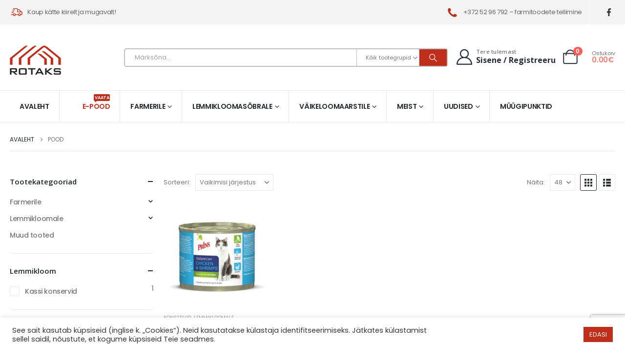

--- FILE ---
content_type: text/html; charset=utf-8
request_url: https://www.google.com/recaptcha/api2/anchor?ar=1&k=6LdtR_UrAAAAAIJrFKlka8d-Pch4zeaA5t2XEUab&co=aHR0cHM6Ly9yb3Rha3MuZWU6NDQz&hl=en&v=PoyoqOPhxBO7pBk68S4YbpHZ&size=invisible&anchor-ms=20000&execute-ms=30000&cb=dm8rbf5lcm5
body_size: 48757
content:
<!DOCTYPE HTML><html dir="ltr" lang="en"><head><meta http-equiv="Content-Type" content="text/html; charset=UTF-8">
<meta http-equiv="X-UA-Compatible" content="IE=edge">
<title>reCAPTCHA</title>
<style type="text/css">
/* cyrillic-ext */
@font-face {
  font-family: 'Roboto';
  font-style: normal;
  font-weight: 400;
  font-stretch: 100%;
  src: url(//fonts.gstatic.com/s/roboto/v48/KFO7CnqEu92Fr1ME7kSn66aGLdTylUAMa3GUBHMdazTgWw.woff2) format('woff2');
  unicode-range: U+0460-052F, U+1C80-1C8A, U+20B4, U+2DE0-2DFF, U+A640-A69F, U+FE2E-FE2F;
}
/* cyrillic */
@font-face {
  font-family: 'Roboto';
  font-style: normal;
  font-weight: 400;
  font-stretch: 100%;
  src: url(//fonts.gstatic.com/s/roboto/v48/KFO7CnqEu92Fr1ME7kSn66aGLdTylUAMa3iUBHMdazTgWw.woff2) format('woff2');
  unicode-range: U+0301, U+0400-045F, U+0490-0491, U+04B0-04B1, U+2116;
}
/* greek-ext */
@font-face {
  font-family: 'Roboto';
  font-style: normal;
  font-weight: 400;
  font-stretch: 100%;
  src: url(//fonts.gstatic.com/s/roboto/v48/KFO7CnqEu92Fr1ME7kSn66aGLdTylUAMa3CUBHMdazTgWw.woff2) format('woff2');
  unicode-range: U+1F00-1FFF;
}
/* greek */
@font-face {
  font-family: 'Roboto';
  font-style: normal;
  font-weight: 400;
  font-stretch: 100%;
  src: url(//fonts.gstatic.com/s/roboto/v48/KFO7CnqEu92Fr1ME7kSn66aGLdTylUAMa3-UBHMdazTgWw.woff2) format('woff2');
  unicode-range: U+0370-0377, U+037A-037F, U+0384-038A, U+038C, U+038E-03A1, U+03A3-03FF;
}
/* math */
@font-face {
  font-family: 'Roboto';
  font-style: normal;
  font-weight: 400;
  font-stretch: 100%;
  src: url(//fonts.gstatic.com/s/roboto/v48/KFO7CnqEu92Fr1ME7kSn66aGLdTylUAMawCUBHMdazTgWw.woff2) format('woff2');
  unicode-range: U+0302-0303, U+0305, U+0307-0308, U+0310, U+0312, U+0315, U+031A, U+0326-0327, U+032C, U+032F-0330, U+0332-0333, U+0338, U+033A, U+0346, U+034D, U+0391-03A1, U+03A3-03A9, U+03B1-03C9, U+03D1, U+03D5-03D6, U+03F0-03F1, U+03F4-03F5, U+2016-2017, U+2034-2038, U+203C, U+2040, U+2043, U+2047, U+2050, U+2057, U+205F, U+2070-2071, U+2074-208E, U+2090-209C, U+20D0-20DC, U+20E1, U+20E5-20EF, U+2100-2112, U+2114-2115, U+2117-2121, U+2123-214F, U+2190, U+2192, U+2194-21AE, U+21B0-21E5, U+21F1-21F2, U+21F4-2211, U+2213-2214, U+2216-22FF, U+2308-230B, U+2310, U+2319, U+231C-2321, U+2336-237A, U+237C, U+2395, U+239B-23B7, U+23D0, U+23DC-23E1, U+2474-2475, U+25AF, U+25B3, U+25B7, U+25BD, U+25C1, U+25CA, U+25CC, U+25FB, U+266D-266F, U+27C0-27FF, U+2900-2AFF, U+2B0E-2B11, U+2B30-2B4C, U+2BFE, U+3030, U+FF5B, U+FF5D, U+1D400-1D7FF, U+1EE00-1EEFF;
}
/* symbols */
@font-face {
  font-family: 'Roboto';
  font-style: normal;
  font-weight: 400;
  font-stretch: 100%;
  src: url(//fonts.gstatic.com/s/roboto/v48/KFO7CnqEu92Fr1ME7kSn66aGLdTylUAMaxKUBHMdazTgWw.woff2) format('woff2');
  unicode-range: U+0001-000C, U+000E-001F, U+007F-009F, U+20DD-20E0, U+20E2-20E4, U+2150-218F, U+2190, U+2192, U+2194-2199, U+21AF, U+21E6-21F0, U+21F3, U+2218-2219, U+2299, U+22C4-22C6, U+2300-243F, U+2440-244A, U+2460-24FF, U+25A0-27BF, U+2800-28FF, U+2921-2922, U+2981, U+29BF, U+29EB, U+2B00-2BFF, U+4DC0-4DFF, U+FFF9-FFFB, U+10140-1018E, U+10190-1019C, U+101A0, U+101D0-101FD, U+102E0-102FB, U+10E60-10E7E, U+1D2C0-1D2D3, U+1D2E0-1D37F, U+1F000-1F0FF, U+1F100-1F1AD, U+1F1E6-1F1FF, U+1F30D-1F30F, U+1F315, U+1F31C, U+1F31E, U+1F320-1F32C, U+1F336, U+1F378, U+1F37D, U+1F382, U+1F393-1F39F, U+1F3A7-1F3A8, U+1F3AC-1F3AF, U+1F3C2, U+1F3C4-1F3C6, U+1F3CA-1F3CE, U+1F3D4-1F3E0, U+1F3ED, U+1F3F1-1F3F3, U+1F3F5-1F3F7, U+1F408, U+1F415, U+1F41F, U+1F426, U+1F43F, U+1F441-1F442, U+1F444, U+1F446-1F449, U+1F44C-1F44E, U+1F453, U+1F46A, U+1F47D, U+1F4A3, U+1F4B0, U+1F4B3, U+1F4B9, U+1F4BB, U+1F4BF, U+1F4C8-1F4CB, U+1F4D6, U+1F4DA, U+1F4DF, U+1F4E3-1F4E6, U+1F4EA-1F4ED, U+1F4F7, U+1F4F9-1F4FB, U+1F4FD-1F4FE, U+1F503, U+1F507-1F50B, U+1F50D, U+1F512-1F513, U+1F53E-1F54A, U+1F54F-1F5FA, U+1F610, U+1F650-1F67F, U+1F687, U+1F68D, U+1F691, U+1F694, U+1F698, U+1F6AD, U+1F6B2, U+1F6B9-1F6BA, U+1F6BC, U+1F6C6-1F6CF, U+1F6D3-1F6D7, U+1F6E0-1F6EA, U+1F6F0-1F6F3, U+1F6F7-1F6FC, U+1F700-1F7FF, U+1F800-1F80B, U+1F810-1F847, U+1F850-1F859, U+1F860-1F887, U+1F890-1F8AD, U+1F8B0-1F8BB, U+1F8C0-1F8C1, U+1F900-1F90B, U+1F93B, U+1F946, U+1F984, U+1F996, U+1F9E9, U+1FA00-1FA6F, U+1FA70-1FA7C, U+1FA80-1FA89, U+1FA8F-1FAC6, U+1FACE-1FADC, U+1FADF-1FAE9, U+1FAF0-1FAF8, U+1FB00-1FBFF;
}
/* vietnamese */
@font-face {
  font-family: 'Roboto';
  font-style: normal;
  font-weight: 400;
  font-stretch: 100%;
  src: url(//fonts.gstatic.com/s/roboto/v48/KFO7CnqEu92Fr1ME7kSn66aGLdTylUAMa3OUBHMdazTgWw.woff2) format('woff2');
  unicode-range: U+0102-0103, U+0110-0111, U+0128-0129, U+0168-0169, U+01A0-01A1, U+01AF-01B0, U+0300-0301, U+0303-0304, U+0308-0309, U+0323, U+0329, U+1EA0-1EF9, U+20AB;
}
/* latin-ext */
@font-face {
  font-family: 'Roboto';
  font-style: normal;
  font-weight: 400;
  font-stretch: 100%;
  src: url(//fonts.gstatic.com/s/roboto/v48/KFO7CnqEu92Fr1ME7kSn66aGLdTylUAMa3KUBHMdazTgWw.woff2) format('woff2');
  unicode-range: U+0100-02BA, U+02BD-02C5, U+02C7-02CC, U+02CE-02D7, U+02DD-02FF, U+0304, U+0308, U+0329, U+1D00-1DBF, U+1E00-1E9F, U+1EF2-1EFF, U+2020, U+20A0-20AB, U+20AD-20C0, U+2113, U+2C60-2C7F, U+A720-A7FF;
}
/* latin */
@font-face {
  font-family: 'Roboto';
  font-style: normal;
  font-weight: 400;
  font-stretch: 100%;
  src: url(//fonts.gstatic.com/s/roboto/v48/KFO7CnqEu92Fr1ME7kSn66aGLdTylUAMa3yUBHMdazQ.woff2) format('woff2');
  unicode-range: U+0000-00FF, U+0131, U+0152-0153, U+02BB-02BC, U+02C6, U+02DA, U+02DC, U+0304, U+0308, U+0329, U+2000-206F, U+20AC, U+2122, U+2191, U+2193, U+2212, U+2215, U+FEFF, U+FFFD;
}
/* cyrillic-ext */
@font-face {
  font-family: 'Roboto';
  font-style: normal;
  font-weight: 500;
  font-stretch: 100%;
  src: url(//fonts.gstatic.com/s/roboto/v48/KFO7CnqEu92Fr1ME7kSn66aGLdTylUAMa3GUBHMdazTgWw.woff2) format('woff2');
  unicode-range: U+0460-052F, U+1C80-1C8A, U+20B4, U+2DE0-2DFF, U+A640-A69F, U+FE2E-FE2F;
}
/* cyrillic */
@font-face {
  font-family: 'Roboto';
  font-style: normal;
  font-weight: 500;
  font-stretch: 100%;
  src: url(//fonts.gstatic.com/s/roboto/v48/KFO7CnqEu92Fr1ME7kSn66aGLdTylUAMa3iUBHMdazTgWw.woff2) format('woff2');
  unicode-range: U+0301, U+0400-045F, U+0490-0491, U+04B0-04B1, U+2116;
}
/* greek-ext */
@font-face {
  font-family: 'Roboto';
  font-style: normal;
  font-weight: 500;
  font-stretch: 100%;
  src: url(//fonts.gstatic.com/s/roboto/v48/KFO7CnqEu92Fr1ME7kSn66aGLdTylUAMa3CUBHMdazTgWw.woff2) format('woff2');
  unicode-range: U+1F00-1FFF;
}
/* greek */
@font-face {
  font-family: 'Roboto';
  font-style: normal;
  font-weight: 500;
  font-stretch: 100%;
  src: url(//fonts.gstatic.com/s/roboto/v48/KFO7CnqEu92Fr1ME7kSn66aGLdTylUAMa3-UBHMdazTgWw.woff2) format('woff2');
  unicode-range: U+0370-0377, U+037A-037F, U+0384-038A, U+038C, U+038E-03A1, U+03A3-03FF;
}
/* math */
@font-face {
  font-family: 'Roboto';
  font-style: normal;
  font-weight: 500;
  font-stretch: 100%;
  src: url(//fonts.gstatic.com/s/roboto/v48/KFO7CnqEu92Fr1ME7kSn66aGLdTylUAMawCUBHMdazTgWw.woff2) format('woff2');
  unicode-range: U+0302-0303, U+0305, U+0307-0308, U+0310, U+0312, U+0315, U+031A, U+0326-0327, U+032C, U+032F-0330, U+0332-0333, U+0338, U+033A, U+0346, U+034D, U+0391-03A1, U+03A3-03A9, U+03B1-03C9, U+03D1, U+03D5-03D6, U+03F0-03F1, U+03F4-03F5, U+2016-2017, U+2034-2038, U+203C, U+2040, U+2043, U+2047, U+2050, U+2057, U+205F, U+2070-2071, U+2074-208E, U+2090-209C, U+20D0-20DC, U+20E1, U+20E5-20EF, U+2100-2112, U+2114-2115, U+2117-2121, U+2123-214F, U+2190, U+2192, U+2194-21AE, U+21B0-21E5, U+21F1-21F2, U+21F4-2211, U+2213-2214, U+2216-22FF, U+2308-230B, U+2310, U+2319, U+231C-2321, U+2336-237A, U+237C, U+2395, U+239B-23B7, U+23D0, U+23DC-23E1, U+2474-2475, U+25AF, U+25B3, U+25B7, U+25BD, U+25C1, U+25CA, U+25CC, U+25FB, U+266D-266F, U+27C0-27FF, U+2900-2AFF, U+2B0E-2B11, U+2B30-2B4C, U+2BFE, U+3030, U+FF5B, U+FF5D, U+1D400-1D7FF, U+1EE00-1EEFF;
}
/* symbols */
@font-face {
  font-family: 'Roboto';
  font-style: normal;
  font-weight: 500;
  font-stretch: 100%;
  src: url(//fonts.gstatic.com/s/roboto/v48/KFO7CnqEu92Fr1ME7kSn66aGLdTylUAMaxKUBHMdazTgWw.woff2) format('woff2');
  unicode-range: U+0001-000C, U+000E-001F, U+007F-009F, U+20DD-20E0, U+20E2-20E4, U+2150-218F, U+2190, U+2192, U+2194-2199, U+21AF, U+21E6-21F0, U+21F3, U+2218-2219, U+2299, U+22C4-22C6, U+2300-243F, U+2440-244A, U+2460-24FF, U+25A0-27BF, U+2800-28FF, U+2921-2922, U+2981, U+29BF, U+29EB, U+2B00-2BFF, U+4DC0-4DFF, U+FFF9-FFFB, U+10140-1018E, U+10190-1019C, U+101A0, U+101D0-101FD, U+102E0-102FB, U+10E60-10E7E, U+1D2C0-1D2D3, U+1D2E0-1D37F, U+1F000-1F0FF, U+1F100-1F1AD, U+1F1E6-1F1FF, U+1F30D-1F30F, U+1F315, U+1F31C, U+1F31E, U+1F320-1F32C, U+1F336, U+1F378, U+1F37D, U+1F382, U+1F393-1F39F, U+1F3A7-1F3A8, U+1F3AC-1F3AF, U+1F3C2, U+1F3C4-1F3C6, U+1F3CA-1F3CE, U+1F3D4-1F3E0, U+1F3ED, U+1F3F1-1F3F3, U+1F3F5-1F3F7, U+1F408, U+1F415, U+1F41F, U+1F426, U+1F43F, U+1F441-1F442, U+1F444, U+1F446-1F449, U+1F44C-1F44E, U+1F453, U+1F46A, U+1F47D, U+1F4A3, U+1F4B0, U+1F4B3, U+1F4B9, U+1F4BB, U+1F4BF, U+1F4C8-1F4CB, U+1F4D6, U+1F4DA, U+1F4DF, U+1F4E3-1F4E6, U+1F4EA-1F4ED, U+1F4F7, U+1F4F9-1F4FB, U+1F4FD-1F4FE, U+1F503, U+1F507-1F50B, U+1F50D, U+1F512-1F513, U+1F53E-1F54A, U+1F54F-1F5FA, U+1F610, U+1F650-1F67F, U+1F687, U+1F68D, U+1F691, U+1F694, U+1F698, U+1F6AD, U+1F6B2, U+1F6B9-1F6BA, U+1F6BC, U+1F6C6-1F6CF, U+1F6D3-1F6D7, U+1F6E0-1F6EA, U+1F6F0-1F6F3, U+1F6F7-1F6FC, U+1F700-1F7FF, U+1F800-1F80B, U+1F810-1F847, U+1F850-1F859, U+1F860-1F887, U+1F890-1F8AD, U+1F8B0-1F8BB, U+1F8C0-1F8C1, U+1F900-1F90B, U+1F93B, U+1F946, U+1F984, U+1F996, U+1F9E9, U+1FA00-1FA6F, U+1FA70-1FA7C, U+1FA80-1FA89, U+1FA8F-1FAC6, U+1FACE-1FADC, U+1FADF-1FAE9, U+1FAF0-1FAF8, U+1FB00-1FBFF;
}
/* vietnamese */
@font-face {
  font-family: 'Roboto';
  font-style: normal;
  font-weight: 500;
  font-stretch: 100%;
  src: url(//fonts.gstatic.com/s/roboto/v48/KFO7CnqEu92Fr1ME7kSn66aGLdTylUAMa3OUBHMdazTgWw.woff2) format('woff2');
  unicode-range: U+0102-0103, U+0110-0111, U+0128-0129, U+0168-0169, U+01A0-01A1, U+01AF-01B0, U+0300-0301, U+0303-0304, U+0308-0309, U+0323, U+0329, U+1EA0-1EF9, U+20AB;
}
/* latin-ext */
@font-face {
  font-family: 'Roboto';
  font-style: normal;
  font-weight: 500;
  font-stretch: 100%;
  src: url(//fonts.gstatic.com/s/roboto/v48/KFO7CnqEu92Fr1ME7kSn66aGLdTylUAMa3KUBHMdazTgWw.woff2) format('woff2');
  unicode-range: U+0100-02BA, U+02BD-02C5, U+02C7-02CC, U+02CE-02D7, U+02DD-02FF, U+0304, U+0308, U+0329, U+1D00-1DBF, U+1E00-1E9F, U+1EF2-1EFF, U+2020, U+20A0-20AB, U+20AD-20C0, U+2113, U+2C60-2C7F, U+A720-A7FF;
}
/* latin */
@font-face {
  font-family: 'Roboto';
  font-style: normal;
  font-weight: 500;
  font-stretch: 100%;
  src: url(//fonts.gstatic.com/s/roboto/v48/KFO7CnqEu92Fr1ME7kSn66aGLdTylUAMa3yUBHMdazQ.woff2) format('woff2');
  unicode-range: U+0000-00FF, U+0131, U+0152-0153, U+02BB-02BC, U+02C6, U+02DA, U+02DC, U+0304, U+0308, U+0329, U+2000-206F, U+20AC, U+2122, U+2191, U+2193, U+2212, U+2215, U+FEFF, U+FFFD;
}
/* cyrillic-ext */
@font-face {
  font-family: 'Roboto';
  font-style: normal;
  font-weight: 900;
  font-stretch: 100%;
  src: url(//fonts.gstatic.com/s/roboto/v48/KFO7CnqEu92Fr1ME7kSn66aGLdTylUAMa3GUBHMdazTgWw.woff2) format('woff2');
  unicode-range: U+0460-052F, U+1C80-1C8A, U+20B4, U+2DE0-2DFF, U+A640-A69F, U+FE2E-FE2F;
}
/* cyrillic */
@font-face {
  font-family: 'Roboto';
  font-style: normal;
  font-weight: 900;
  font-stretch: 100%;
  src: url(//fonts.gstatic.com/s/roboto/v48/KFO7CnqEu92Fr1ME7kSn66aGLdTylUAMa3iUBHMdazTgWw.woff2) format('woff2');
  unicode-range: U+0301, U+0400-045F, U+0490-0491, U+04B0-04B1, U+2116;
}
/* greek-ext */
@font-face {
  font-family: 'Roboto';
  font-style: normal;
  font-weight: 900;
  font-stretch: 100%;
  src: url(//fonts.gstatic.com/s/roboto/v48/KFO7CnqEu92Fr1ME7kSn66aGLdTylUAMa3CUBHMdazTgWw.woff2) format('woff2');
  unicode-range: U+1F00-1FFF;
}
/* greek */
@font-face {
  font-family: 'Roboto';
  font-style: normal;
  font-weight: 900;
  font-stretch: 100%;
  src: url(//fonts.gstatic.com/s/roboto/v48/KFO7CnqEu92Fr1ME7kSn66aGLdTylUAMa3-UBHMdazTgWw.woff2) format('woff2');
  unicode-range: U+0370-0377, U+037A-037F, U+0384-038A, U+038C, U+038E-03A1, U+03A3-03FF;
}
/* math */
@font-face {
  font-family: 'Roboto';
  font-style: normal;
  font-weight: 900;
  font-stretch: 100%;
  src: url(//fonts.gstatic.com/s/roboto/v48/KFO7CnqEu92Fr1ME7kSn66aGLdTylUAMawCUBHMdazTgWw.woff2) format('woff2');
  unicode-range: U+0302-0303, U+0305, U+0307-0308, U+0310, U+0312, U+0315, U+031A, U+0326-0327, U+032C, U+032F-0330, U+0332-0333, U+0338, U+033A, U+0346, U+034D, U+0391-03A1, U+03A3-03A9, U+03B1-03C9, U+03D1, U+03D5-03D6, U+03F0-03F1, U+03F4-03F5, U+2016-2017, U+2034-2038, U+203C, U+2040, U+2043, U+2047, U+2050, U+2057, U+205F, U+2070-2071, U+2074-208E, U+2090-209C, U+20D0-20DC, U+20E1, U+20E5-20EF, U+2100-2112, U+2114-2115, U+2117-2121, U+2123-214F, U+2190, U+2192, U+2194-21AE, U+21B0-21E5, U+21F1-21F2, U+21F4-2211, U+2213-2214, U+2216-22FF, U+2308-230B, U+2310, U+2319, U+231C-2321, U+2336-237A, U+237C, U+2395, U+239B-23B7, U+23D0, U+23DC-23E1, U+2474-2475, U+25AF, U+25B3, U+25B7, U+25BD, U+25C1, U+25CA, U+25CC, U+25FB, U+266D-266F, U+27C0-27FF, U+2900-2AFF, U+2B0E-2B11, U+2B30-2B4C, U+2BFE, U+3030, U+FF5B, U+FF5D, U+1D400-1D7FF, U+1EE00-1EEFF;
}
/* symbols */
@font-face {
  font-family: 'Roboto';
  font-style: normal;
  font-weight: 900;
  font-stretch: 100%;
  src: url(//fonts.gstatic.com/s/roboto/v48/KFO7CnqEu92Fr1ME7kSn66aGLdTylUAMaxKUBHMdazTgWw.woff2) format('woff2');
  unicode-range: U+0001-000C, U+000E-001F, U+007F-009F, U+20DD-20E0, U+20E2-20E4, U+2150-218F, U+2190, U+2192, U+2194-2199, U+21AF, U+21E6-21F0, U+21F3, U+2218-2219, U+2299, U+22C4-22C6, U+2300-243F, U+2440-244A, U+2460-24FF, U+25A0-27BF, U+2800-28FF, U+2921-2922, U+2981, U+29BF, U+29EB, U+2B00-2BFF, U+4DC0-4DFF, U+FFF9-FFFB, U+10140-1018E, U+10190-1019C, U+101A0, U+101D0-101FD, U+102E0-102FB, U+10E60-10E7E, U+1D2C0-1D2D3, U+1D2E0-1D37F, U+1F000-1F0FF, U+1F100-1F1AD, U+1F1E6-1F1FF, U+1F30D-1F30F, U+1F315, U+1F31C, U+1F31E, U+1F320-1F32C, U+1F336, U+1F378, U+1F37D, U+1F382, U+1F393-1F39F, U+1F3A7-1F3A8, U+1F3AC-1F3AF, U+1F3C2, U+1F3C4-1F3C6, U+1F3CA-1F3CE, U+1F3D4-1F3E0, U+1F3ED, U+1F3F1-1F3F3, U+1F3F5-1F3F7, U+1F408, U+1F415, U+1F41F, U+1F426, U+1F43F, U+1F441-1F442, U+1F444, U+1F446-1F449, U+1F44C-1F44E, U+1F453, U+1F46A, U+1F47D, U+1F4A3, U+1F4B0, U+1F4B3, U+1F4B9, U+1F4BB, U+1F4BF, U+1F4C8-1F4CB, U+1F4D6, U+1F4DA, U+1F4DF, U+1F4E3-1F4E6, U+1F4EA-1F4ED, U+1F4F7, U+1F4F9-1F4FB, U+1F4FD-1F4FE, U+1F503, U+1F507-1F50B, U+1F50D, U+1F512-1F513, U+1F53E-1F54A, U+1F54F-1F5FA, U+1F610, U+1F650-1F67F, U+1F687, U+1F68D, U+1F691, U+1F694, U+1F698, U+1F6AD, U+1F6B2, U+1F6B9-1F6BA, U+1F6BC, U+1F6C6-1F6CF, U+1F6D3-1F6D7, U+1F6E0-1F6EA, U+1F6F0-1F6F3, U+1F6F7-1F6FC, U+1F700-1F7FF, U+1F800-1F80B, U+1F810-1F847, U+1F850-1F859, U+1F860-1F887, U+1F890-1F8AD, U+1F8B0-1F8BB, U+1F8C0-1F8C1, U+1F900-1F90B, U+1F93B, U+1F946, U+1F984, U+1F996, U+1F9E9, U+1FA00-1FA6F, U+1FA70-1FA7C, U+1FA80-1FA89, U+1FA8F-1FAC6, U+1FACE-1FADC, U+1FADF-1FAE9, U+1FAF0-1FAF8, U+1FB00-1FBFF;
}
/* vietnamese */
@font-face {
  font-family: 'Roboto';
  font-style: normal;
  font-weight: 900;
  font-stretch: 100%;
  src: url(//fonts.gstatic.com/s/roboto/v48/KFO7CnqEu92Fr1ME7kSn66aGLdTylUAMa3OUBHMdazTgWw.woff2) format('woff2');
  unicode-range: U+0102-0103, U+0110-0111, U+0128-0129, U+0168-0169, U+01A0-01A1, U+01AF-01B0, U+0300-0301, U+0303-0304, U+0308-0309, U+0323, U+0329, U+1EA0-1EF9, U+20AB;
}
/* latin-ext */
@font-face {
  font-family: 'Roboto';
  font-style: normal;
  font-weight: 900;
  font-stretch: 100%;
  src: url(//fonts.gstatic.com/s/roboto/v48/KFO7CnqEu92Fr1ME7kSn66aGLdTylUAMa3KUBHMdazTgWw.woff2) format('woff2');
  unicode-range: U+0100-02BA, U+02BD-02C5, U+02C7-02CC, U+02CE-02D7, U+02DD-02FF, U+0304, U+0308, U+0329, U+1D00-1DBF, U+1E00-1E9F, U+1EF2-1EFF, U+2020, U+20A0-20AB, U+20AD-20C0, U+2113, U+2C60-2C7F, U+A720-A7FF;
}
/* latin */
@font-face {
  font-family: 'Roboto';
  font-style: normal;
  font-weight: 900;
  font-stretch: 100%;
  src: url(//fonts.gstatic.com/s/roboto/v48/KFO7CnqEu92Fr1ME7kSn66aGLdTylUAMa3yUBHMdazQ.woff2) format('woff2');
  unicode-range: U+0000-00FF, U+0131, U+0152-0153, U+02BB-02BC, U+02C6, U+02DA, U+02DC, U+0304, U+0308, U+0329, U+2000-206F, U+20AC, U+2122, U+2191, U+2193, U+2212, U+2215, U+FEFF, U+FFFD;
}

</style>
<link rel="stylesheet" type="text/css" href="https://www.gstatic.com/recaptcha/releases/PoyoqOPhxBO7pBk68S4YbpHZ/styles__ltr.css">
<script nonce="dP4-Vm2w4MJ2FSkBEXXfbA" type="text/javascript">window['__recaptcha_api'] = 'https://www.google.com/recaptcha/api2/';</script>
<script type="text/javascript" src="https://www.gstatic.com/recaptcha/releases/PoyoqOPhxBO7pBk68S4YbpHZ/recaptcha__en.js" nonce="dP4-Vm2w4MJ2FSkBEXXfbA">
      
    </script></head>
<body><div id="rc-anchor-alert" class="rc-anchor-alert"></div>
<input type="hidden" id="recaptcha-token" value="[base64]">
<script type="text/javascript" nonce="dP4-Vm2w4MJ2FSkBEXXfbA">
      recaptcha.anchor.Main.init("[\x22ainput\x22,[\x22bgdata\x22,\x22\x22,\[base64]/[base64]/MjU1Ong/[base64]/[base64]/[base64]/[base64]/[base64]/[base64]/[base64]/[base64]/[base64]/[base64]/[base64]/[base64]/[base64]/[base64]/[base64]\\u003d\x22,\[base64]\x22,\[base64]/DqMKRwr/CkcOlOTjCvMKDw7nDtGYFwoTCoWHDn8Oka8KHwrLCg8KQZz/DjFPCucKyKcKmwrzCqEN4w6LCs8Oaw6NrD8KyH1/[base64]/Dp0Q6V8KGTj3CqsO1BUBiPkzDucOKwqvCqxoUXsOrw4DCtzFoC0nDqznDi28rwq5TMsKRw5zChcKLCSkyw5LCowPCjgN0wqobw4LCukEAfhctwpbCgMK4FcKCEjfCskTDjsKowrnDpn5LacKUdXzDtgTCqcO9wqlaWD/Cj8KJcxQ2ERTDl8O6wpJ3w4LDu8Ojw7TCvcOLwrPCuiPCvG0tD3Fxw67Cq8O1Gy3Dj8OOwrF9wpfDiMO/wpDCgsOOw5zCo8Onwo3Cn8KRGMOebcKrwpzCimlkw77CkwEudsO2Mh02H8O6w59cwp9gw5fDssO1M1p2woosdsOZwrlmw6TCoVbCuWLCpVsEwpnCiGhNw5leBGPCrV3DiMOXIcOLcDAxd8KvZcOvPWrDkg/CqcKvaArDvcO6wqbCvS0zdMO+ZcOcw5Qzd8Oxw5vCtB08w6rChsOOBT3DrRzCh8KNw5XDnj3DiFUsd8KEKC7DvlTCqsOaw6M+fcKIYRsmScKZw4fChyLDgcKcGMOUw4/Ds8KfwosdZi/CoE3Dvz4Rw6hbwq7DgMKRw5nCpcK+w6/DjBh+fsKeZ0QJflrDqXYcwoXDtXfCvlLCi8OHwoByw4k2MsKGdMO3eMK8w7ldaA7DnsKMw6FLSMO2cwDCusKJwrTDoMOmcgDCpjQ5fsK7w6nCumfCv3zCjCvCssKNPcOaw4t2HcO0aAAiGsOXw7vDu8KswoZmXX/[base64]/DjsOsKgdzwrU8ST3DvsK0N8Kqwq/CtMKUB8OJLSLDqmbChMKQVgTCmsKrwonClsOLV8OpQsOBCsKuHjHDmcKkZikvwoVTO8Ohw6sBwo/DrsK9NBZwwrwUa8KJQsKZNRbDgXTDksOxYcKGCMKgbcKHekl6w5wewq0Zw45wUMO2w5PClm3DlsOvw63Cn8O4w43Cu8Ktw6XCmsOVw53DoxVJfnt0Q8O/wo1KT1PCjRLDiwDCs8OGGcKNw6IiIcOwA8K6acK4VktDB8OyKHJYPyrCqyLCq2czNcOZw4rDncOYw5M6CVrDtVoVwoDDvFfCnUNWwrrDs8KsKRfDsGfChcO6DUPDqSrCqMO2bcOaGsKGw6XDkMKowqMpw5vCgsO7SQnCqRXCgn/Di2Vdw7nDimYHbFYVG8OhfcK5w73DnsKZA8OKw4ood8ORwoXDocOVw4HCg8K1w4TCnifCoEnCk29ZY2HDpT3DhxfCqsOIcsKLbW98LS7Cq8KLKH/DosK6wqDDs8O7HCQ6wrnDkwXDm8Kjw7dEw4k1FcKJYMKYccKoHSzDnV/CksKoJkxHw4F5woF8wpTCuXc5OxQ5BcKtwrJhbDPDnsKFcMKFRMKIw6oQwrDDqSXCghrCjWHDhcOWf8KCJil+BCIZXsObPMKjFMO9Ozc6w5PClyzDvMOsRMKYwqTCnsOswrE8d8KiwpzDonjCq8KTwqvCgAppwoxdw7fCu8Kkw7vClX/DkzMaw6jCuMK6w61fwpPDrThNw6LCiVQaCMK0F8K0w6xmw5J5w4nChMOVHQ9xw5xWwrfCjXvDkF/DlVDChmkXw7l/SsKyQ2XChjgxe2AsfsKJwoDCshdyw53DjsOdw5LCjnFYJEYWw5HCtk3DmXAJPylPaMKYwoA3VMOkw4jDiy0wGsO2wrPClcKGZcO5F8Opwq1gUcOAKDoWZMOAw5XCicKvwq9Nw6Y9aljCgAzDoMKkw6nDq8OSDRFXbkw5P3PDkmHCgjnDuhp6wqHCrF/ClAPCssK6w6EwwrYOFWFrA8O8w5jDoS4jwonCiQVGwpnCnUMrw4ogw6ddw48iwofCosOsAMOqwr9LT0hNw7XDknLDsMK5ZmRhwqDCniwVNsKtBD0QNBpjMMO/[base64]/Dhh5UYcOgwqLCliPDln8wwodHw74kUmTDtUXCvHHCvRDDlVjCkifCssOGwqQrw4Rmw5vCtFtMwohjwpvCmSLClsKjwoHDsMOXTMOKwqBtFhdQwp7CscOUw48Vw7/CscKVQinDmQ3DsWbDlsOndcOhw5J0w5Bwwr1zw58vw58Kw7TDn8KRccO2wr3DgMKgGMKWGMO4bcKmN8ORw7bCpUo4w7E2wpIAwoDClnrDoh3CogTDm2/DhwPChiw/fF4vwp3CohHDvMKQASgUAw3DtMO5HBrDrzfDtCHCpMKZw6jDqcKNIEnDoT0HwpUcw5ZOwoBgwo8NbcKeDgNYBFXDoMKKwrdgw4QOC8OTwqZlw7DDrE3CtcKGW8Kiw5/[base64]/DhcK1chI8HcK9wq5TwoPCj10QwpLDoMOCwoDCu8KewobCnMKVGMO/wqNLwrgCwqJFw7jCpzYQw4fDvTrDvh/CpSV/U8OwwqtEw6Y1B8OkwqbDmMOACzXCvSAyUz/CssOAbcKywpjDjy/CinEPY8K6w7Zhw5MKNSkJw7PDh8KUesORUsKqwolswrbDp0PDscKjKC7CpwPCssKgw6hAIBzDsxVHw6AtwrMoOGjDvcO3w5VtMCvCvMKhXXXDrFomwpbCuBDCkW/DnxMowoDDuEvDoRt7I2dowoLCpC/Cg8OMKQx0YMKVDULCvMOXw6rDpj7CkMKgU2NdwrIVwqlZT3XClC/DvsOawrIJw4PCoirDtApTwpbDhChjFl8wwoI2w47Dr8O2w4kNw5hZUcOddX1FHgxGW3TCtcK3w4oewo0hw7/DpcOoLsKbVMKhA2nCi3/Dt8OpTzw/D0hNw75JNWrCicK/TcK7w7DDvw/DjMOYwoLDtcKlw4/CqSzCpcO3cg3Dn8Oew7nDssKBw4rCtsO5A1TDnV7DpsKXw7jCv8OKHMKZw7DDqmwsDiUfRsOQeXRsM8KmCcOuK0tvwpfCvsOydsKqAUo4woXDv0wTwqM5BcK0wqTCk1Uuw4UKUMKywr/CgcOuw5XCkMKzMMKFXzJWEiXDmsOzw7sIwrdPVkEPw4/DsGLDusKDw5DDqsOMwo7Cg8OUwrUqQsOFekXCt0bDsMOIwplGNcKSIFDCjAvDgcOPw6rDv8KvfxnCpcKhFDnCoF4FeMOKwrTDhMKHw7lTZEFrNxHCtMKiwrshdsOBCg/Do8KlYErDtcO3w707V8KEE8K3LMKrCMKqwoBDwqXCkQYEwoVAw4PDnhQbwqHCs2BBwrfDrHhjKcOSwrNKw7jDmFjCkGMowqHClcODwqnCgsKkw5BCG1VaDEPCoDByUsKxRUTDrsKlTRFVXsODwro/Dzg9dcOCw5/[base64]/DtcKIARc/FBLCsgfDssKBw4/Cr8Obw4jCi8OKe8Kdwq7DmBrDug7DhjMtwqrDrMKAdMK1E8KYEkIGwrsWwqs/VhLDgxArw53ChDHCgHZ1wp3DoSrDplZSw5nDhX8mw5BJw6nDrj7CvzoJw7bCs0hAGnhSVXzDgGI8EMK6D2jCt8OFGMO3w5gnTsOuwoLCsMKDw4jDhTHDnW4GBC0fFnk7wrvDojhBZgbCkF5hwoTDiMOXw4NsLcOBwpbDiUcqG8KLHyzCiSHCmk47wq/Cm8K/EUp8w4DDrx3Cn8OXecK3w6kWwqUxw70vfMO9FcKNw5TDksKuSXNrw6nCn8KPw6A4KMO8w6nCgl7CjcOUw6FPw67DvsKJw7DCs8K6w53DjcOow5N8w7rDisOJWEg8f8K4wprDrMOKw5wQHhkdwrx0ZGDCpgjDhsKSw43CocKLdsKgCC/ChXULwrotw6lCwqfCqzTCrMOdaSnCo2zDnsKjwq3DghPDjgHCgsOnwr5sGiXCmEkSwppqw78nw5tvDMO1Kgdyw53Dk8KAw7/[base64]/[base64]/DisKhAQE1w5TDlsOGwrHCiCfCpyNwwrJxbcODf8OQwpXCs8K6wqHDmFvCq8K9QcK2Y8OVwoXDhlkZaWhMBsKTTsKqXsKNwo3Ck8KOw4dbw6gzw6XDky9cwp7CrE/ClkvCpE7DpX0lw5jCncKEO8Khw5ppMgB4wr7CosO3cFXCnWsWwoscw68iK8OAShEdUcOqbUTDpRthw60owoPDucOxfMKaOcO8wpN3w67CtcKGYsKoYcKpQ8K+amUIwpLCrcKgFR7Du2/[base64]/[base64]/DuhMpaQIjUxvDjRfCqyBQw7dBD2XCrWfDmGJBZMK4w7zCnHbDhcOOWVRhw6RpZVdFw7vCi8Orw6Mhwr0mw75PwqvDihUOKX3CglMEZMKSAMKfwo7DmiLCkRrCuD5lfsKUwq1RJjfCjMOWwrbCljfDh8OUw4/CjV5gACPDnjnDnMK1wphZw4/[base64]/DqTEHCsOawqEOw6U5w7QQT8O1dRzCnMKtw7I9a8KHQ8KKDWvDtMK+LzMow4Ilw5HDvMK+binDl8OrE8O0fMKdVcKqXMK7K8KcwojCvQ9xwq1QQcOHDcK5w51/w5J3QMOgY8KoVcKsKMObw4l6Oi/[base64]/DiyJ8XwLDvE3CqcOLwozDm8O0w71uSDZcw4XDvMK5QsK/[base64]/Dj2LCu1XChzvDrDLDiF/Ct8Ofw5NgwqRtw49sQiHCkcOOwrPDn8KkwqHCkH/DnMKXw6VGZnQ8w4B6wpgBdl7CrsOiw593wrRWN0vDmMKbQ8Ogc0wNw7NdbFHDg8Kbwp3DgsKcZlPCvVrDusOMRsOaBMKBwp3CnsOPK2lkwoTCi8KOJMK2GhPDgXTCrMOQw6YWNmzDgVjDssOzw5/[base64]/Z8K4w6YKMCQZbcOjBMKcwrZ5UsOVCcOtw6x4w6fDkDLDmMOCw43Ck1jDhsOvN2/Ci8KQM8KoEsOew77DoRQvCMKZwrfChsOdN8Ojw7wAw7/Dh0s5w5oJMsKlwo7CvMKvSsO7VDnChyUaZGNFQT7DmCvCiMKqQWUcwqbDjCRcwrrCq8Kmw5/CvsO/[base64]/CncONe8ODc1nChMOmwrB7wqo4acO7wpnDjGPCrsKpQiR/wrdOwp/CvxnDsibChnUjwrtWHz/CjsO6w77DgMKAVsO4w7zDonnDjiRRPjfCglF3bUB6w4LClMOCKsOnw7ASw6jDn3LChMO1QV/DscOpw5PChEIZwotawovCmTXDvsO2wq0Fw78NOR/Cn23Cq8KHw61kw5vCgcKPw7rChcKaEDc5wp3CmzlsKkzCvsKyF8KnM8Kuwr9dTcKBI8K1woNWKnZRAxpiwqLDnX/Ct1wuF8K7SmHDlsKUBlDCqcKmG8OFw6FZLmrCqhovdhXDpEw2wotWwrvDo3IAw6RCJsK9fgg3AcOlw6EjwpJyfz9ONsOxw7ITaMKNY8KpUcOwfGfCmsOLw6tww4jDqsOMwrPDrsOeSzvDisK5McKgE8K8AFvDvA/DtsOEw7/[base64]/[base64]/Dt8O1w43DssO6TsOOwqLDtcOHw7DDsg5gWMK9RxXDl8KVw7Ahw6LDnMOKHMKDIznDgAjDnEhpw6TChcKzw79IOUkGOcKTLnnCn8OEworDgH1RVcOAZTLDvFwYw7rCsMOFfEPDq1tzw7fCuATCshFREm/CiSItBAoGMsKWw4nDowrDlsOARmBbwq93wqDDpHhbPcOeHQbDlDpGw7fCm38ha8ONw7LCpCZzUDTCiMKSTi8CfwLCjmNTwqJ1w5ETeH1gw5ggPsOsI8KlNQhBE1V5w6fDkMKJR0/DiDskYwrCuShIHMO/D8KqwpNZT381w5Ubw4LDnmHCrMKRwr4lbWfDgsKySXDCnxstw5VpGiFpCz1YwqDDg8Orw4DCtcKLwqDDq0LCmxhoBMOiwpcvbsOMEgXDozh7wpvDrsOMwpzDmMOywq/DvXPChVjCq8OnwpgtwpLCn8O0XH1zb8KAwpzDp3LDkiHCoh/CtsOpYRJOEXIDTBJyw7wSw4B0wqbCgcKCwqRow5vDjU3CimXDkQs3AsOoIzxOGcKgNsKswqvDksKAc29yw4rDvMKJwrBbw6nCr8KGC3/CusKrcxzDnkUMwrtPasKuYURsw5g9wpsmwrjDsz3Cpxhrw77Dg8Kyw4lEdsKewpbCnMK+wovDuB3CgyhWFzvCqMOmbAM+w6Z+woEYwq7DviNVZcKPTEpCRQLCp8OWw63DlHETw40WBhs5DAQ8w6sWOW8hw4xdwqsxV00cw6jDjMKKwq/CpcKCwotsNsOXwqjCn8KFGhnDrgnDncOFRsKXYsO6wrXDkMK2clxGRnTDiE0kPMK9bMKEaj16TkhNwrwtw7TDlMK3cz5sCsKHwpvCm8OdJMO4w4TDp8KrShzDgEB7w48qHlFvwpp/[base64]/DgCoMNkQDZcOCw6gfw7XCtEzDmAXDmMOSwojDsR/Cp8OCwqtFw4TDmmnDrTwXw7UNHsKnUsKmfkzDs8O+wpsJHcKnejsVQMK0wrpsw7HCl3rDocOAw7khbnYNw4IkbVdOwqZ/ZsOhZkvDq8KuZU7CqMKIGcKbPx3Cti/[base64]/DhcOzRcOQI1LDs8Otc8Ome8O5w6DDksKtaUw5csKqw4vCsXrCvUQgwqQtcsKAwovChcOEPTZdR8OhwrbCrVYCXcOywrnDuEHCq8OGw4hgJ31rwqDCjkLCjMOTw5IewqbDg8Kjwq/Cl058VUjCkMOMM8OAwqjDscK6wocVwo3Co8KwKCnCg8KTXUPCu8OMLHLCtC3Dh8KFIhjCtGTDsMORw5MmN8KyEcOeKcKwADLDhMO4ccO/[base64]/w4MTw5/DoRbDnB4AFR3Ci3rCgwsTw490w7Z6Ql7CgMOfw7rDk8KSw6tXwqvDiMO2w6IbwpIsHMKjIsOaScO+WsOsw5DDu8OOw7vDi8OOOW48PXZPwr/DqcKZNnHCk2hDKsOhN8OXw53CtsKSOsOeRsKrwqrDjMODwp3Du8OYPmB/w6lKwqo/F8OPGcOAQsOMw6BgGcKoJ2vCjlbDjsK5wrAVWEXCpCPDs8KpbsOeXsOkO8OOw55wJsKFVDYEZSjDl0fDmMKfw4dFD0TDqjxzcApnTlUxPcOgw6DCn8KmS8O1bWU9H2vCgMOBT8KgIcKswrk3WcORwo5ZH8O9w4Y+O1hTHHpeclM5ScOmOFbCsEfCmTYRw759wr/[base64]/w6PCsWJXESYAw6/Dg1XCvAN6IUgRAsOUYsKNbHDDiMO4PXEOTDHDiWTDmcOzw6YJwq3DksKkw6gHw5Afw5/CvA7DmMK5S0XCoF/DrmgMw7jDkcKfw75BZsKiw5PCtFAyw6HCm8KLwpERw7jCoWRyEMOOSiHCk8KlZMORwrgaw4MpWl/[base64]/[base64]/Dv8OAChxlTcOlw7dyFsOYw5bCjhXDj0NUwqZME39zw7seWWTCsCXCkQTDm8Omwq7CsRYxGXjCrls0w4jClMKXY25fP0/DpB0adcKvwp/CuETCsyTCrsOzwqvDnGjCv2vCocOFwrbDl8KPTcOzwoV3cUkfQUnCsUfCpkZWw4/DqMOucBk0NMOXwpbCtG3Cty9gwpzDn25Tc8KTG0/ChC3CicKaJMOYPmvDicOKX8KmEsKRw7XDkTkdJwDDnmA1wpBgwonDssKSccK9EMKVKsORw6/CiMO6wpd9w7YIw7/Du2XCmBgLc3RZw4oNw7vDkQh1ejMvSgNPwrA5VUFMKsO7wrDCjTzCvhUSC8OEw7R6w5Ugw6PDvcOnwr8VNXTDjMK+FUzDl2dQwo0LwovDnMKtU8KowrVvw6DCsmx1LcOFw4fDjmfDhzfDmsK8w7AQwpJmGAxbwqfCrcOnw7vCjhxqw4/DhcK+woF/dGlAwrHDpyXCniJUw6TDkDLCkTVfw7nDsgLCkEEow4TCvALDksOzK8OTdcK1wrbDoD/CnMOKKMO4f1xvwoTDk0DCgsO/wrTDucKPScKRwpLDrVV0F8KBw6nDh8KPX8O5wqrCrcKBPcKywrY+w55/aWcRcsKMAMKPw58owpp+wps9f0V3DlrDqCbDu8KDwqo5w4gnwqDDriJ9AE7Dlmw3BcKVS2dOB8KjM8Kiw7rDh8OJw6rChks2YsKIw5LDgsOuZgLCvDkWw57Do8O9McKzC20Rw53DvhIcWyUGw68kwroANcO9CsKFBR/Ds8KCenbCkcOyGFbDtcOKDzh3OioqUsKswpQSPVxcwqp8JC7Ci2ovDGNoD3s3XRXDssO+woHCrMOlNsOdXnbCnh3DrMKjG8KZw73DoywgcxU7w63DncOYSEnDvcKzwppiQsObw7U1w5DCsBXCl8OzTDhhDSsNY8KfYlAsw5/DkHvDsC3DnzXClMKXwpjDnXpJDjEbwqfCkRJXwoAiwp0kBMKlTgrDlsOGe8OUw6UJTcO7w43DncKbAWfCvMK/wrFpw7/CvcOYRikAK8KEw5bDlMKhw61ldHF9SWspwqvDq8K2wozDgMOAdsO8OMOrwr7DpcONflFtwopgw6YzWUl9w5/[base64]/[base64]/ClXQ0w5IxwqTClX/Cv8KpIXQ4EAwqw6AHCnVkwpQ4IMOpHUZXVXDCrsKfw6LDncOqwqVyw657woNkTUXDi2HClcKmXCF6wo5LAsKafMOfw7EycsKhw5c2w5VMXF42w6h+w6ESVMKFNDjCq27ClCt8wr/DgsK5w4PDn8K+w6HDqFrCkELDlsOeaMK5w4LDhcKpN8O6wrHCsjZ/w7YRIcKFwowWwot8w5fDt8KfO8O3wqdUwp9YTiPDkMOmwp7DoRwHwpvDksKWDcKSwqJmwoLDhlTDjsKkw7rCgMK1KgDDqAXDjsO1w4I2wq3DoMKLw7FRw4MYDXzDqmXCvEHCm8KNIcOywqAhLkvDsMKDwrkKOwnCkMOXw63DpDrDgMKew7LCnMKAR15/[base64]/CosOAbHg6wrAgw5zDsxrDlTA0wpoXXMKZdB9iw6vDrV/Ciz9JfmTCvkxuUMOwKcOZwp/DuHscwrhWSMOkw7XDlcKQBcKzw7bDn8Knw79NwqUBTsKgwrHCoMOfER93OMO3McKXYMOmwqB1Akd6wrojw5sQezkOFwnDugFNUcKETFcgYmsNw7txB8K7w6bCscOOMBkkw59rCcK/FsO8wrQtTn3CgGspU8KeVhHDkcO8OMODwpRbD8Kmw63DrDISw58kw6d+TsKdJxDCqMOvNcKBwofDkcOgwqYeR0HCkn3CoS43wro1w7vCl8KMakbDscOPFlTDuMO/[base64]/X8KeaHMzCH3DqMK6TMKww5XDkDLDtlxceUfDnBc7WFgow6fDkj/DsT/DrHbChMOjwqbDicOqAMONIMO2wpV2Y0dbYcK2w5jDvMKyTsONBWpWEMOKw51Bw7rDj1hgwoPCqMO1wrorw6hcw5nCo3XDmXzDvB/CnsKzc8OVTS5+w5LDllbCqwl2eUTCg3zCksOswr/DtcOeQHl6wqPDhsKxMmjClcO8wqgIw7pkQMKNMcO4JMKuwrBwT8OMw7Jww6zDiURXFSFpDsOCwptHNMKLVjsjLnIOesKURcOtwocdw7sCwq1bYsO8N8KrZ8OsSUnCtS1Jw45tw5PCmsKoZSxTaMKBwqYZEXvDlSrCly3DtCJLFS/[base64]/w69nw5EoATZgwosywrxVfBHDhAxAYsKTEcOQbsKHwoQ5w7UCwpPDsl93S0rDu3I5w5VZUQ1SNsK6w4jDoh8XYk7CoE/CuMO/OsOow6XCh8KgTT0yECBIUy3DoUPCiHHClS8ew5dEw6hyw69cUQ0sL8KsZxF6w7FICS/Cj8KJEGbCscOSW8K1csO8wpHClsKnwo8Uw5hQw7UWXsO3fsKZw7rDscOzwpY4CcOyw7p2w6bCtsO2D8K1wrBQw6xNel1vWWYRwpvCg8KMf8Kfw4Ykw47DisKvMMOtw67Djh7CgTHCpCdhwpB1f8OhwpPCoMK8wprDsUHDrgg6QMKvUwZsw7HDgcKJfMOMw6Z/w5Zpwq/Dt2nDu8OMAcOPXVNOwq1Hw4siYUoxwp9Uw7nCmgAUw5NXfMONw4DDjsO7wpM3aMOjQS5iwoEse8KKw43DiBnDpWM/EFlEwrgGw6vDqcKjw7/DkMKdw6fDmcKgecOlwpzDk10QJMKVT8K4wr9pw4jDusOtQG3Dg8OUGyfCn8OkUMOkKyFEw5zCgkTDhA/[base64]/[base64]/DosOhVcK8w6rDs3nDv1bChFs3w6rClcOvT2TCrmAiaz3DrsOfesKTGF/DgzfDucKsfcKMN8O8w7DDgEI0w67Dt8KyVQdnw4fDlCDDk0d1wq9nwoLDvGFwAh7ChBbCg0YaAGfDsy3DkE7Dp3LChlYtBTYYN2rDiFwNSntlwqFiVMKaak83HEvCqBI4wp1jXsO/UMODX3NEWMOOwoTDsVZgbcOLd8OmbsKIw4EEw61zw5zChnoYwrtmwpfDoA/CgMOOFFzCsgJMwp7Cu8KCw4dVw5EmwrVgMcO5woxdw4vClEPDhWFkeFtXwqfDkMK7Q8OwRcO3dMKPw7DCj1jChEjCrMKRbGsuVnvDgm9DJcOzXx9XAcKYF8KoT2oEHzg9UcK1w5oLw49rw63DiMK8JsOiwqAfw5nDhmdQw5N7fMKYwog6fmIbw78pR8OOw7R/[base64]/Dni5Xw5cja8OmGsOtwpvCqMOYUMKAZ8O/wpDDpsKZDcO/PMKOPMKxwrXCmsKtwp4Xw5LDvnwOw4Zaw6MSw6Qmw43Dsw7DgkLDlMOwwqXCgHojwqDDvMKjHm58wqvDgGTCjxnDrGTDtk5Vwo0Tw74cw7MwNwVpB3dBE8OyHsONwo9Vwp7CoWMwGCs9woTCrcOEKMKEQRACw7vDqsKVw6XChcOWwoU1wr/Cj8KyGcOnw4TDrMOMNVIew4jDl07CtgbDvhLCpyzDqVfDmFFYA2M5w5MawrrDtRF8woHCt8KrwpLDr8OXw6QWwrwhR8OFwrZCdHw3w7whCcOXwo8/w7AeISMAw6YrJlbCvsOLZHtIwr3CoyrDnsK0wqfCnsKdwojCnMKuP8KPdsKXwpcBdRJZKn/CiMOTbsKIWcKhL8OzwpTDnB3CrB3DomgFclZ6PsKceifDsD/[base64]/CnizDqsKGfijCgQRLwqsdwqnCucOTPxnDgMKDw4Vnw7vCn27CoSvCgMKlBTw8VsKZQcKzwq7CusOed8OCTxtaKiQUwrfCj2zChMOowrLCqcORS8K4FSTCshdlwp7Cl8OHwqXDosKqASjCskArwrbCi8ODw6dQUCTCnjAEw6l/wp3DkH98GMO2HRPDucK5wqZzMS1YcMOXwr4Ww4rCh8O5wpIVwrjDgQAbw6RgNsOfVsOcwrpOw6TDs8KCwoLCtEpCIzXDintfF8OWw5/DjWcfKcOaU8KcwoDCniF2LAvCjMKVGT7CnRRjNsOOw6nDoMKCKWXDoG3Ck8KEC8OyD0LDhMOGHsOYwpbDpxxbwr/[base64]/wofDnsOxM8KXw6kdwqcdwqXDkyLDu3wJcwICCMOuwqA3McONwq/CgsK+w4tne21Ow6DDoQ3CrMKpYkRlGG7CuTXDkQsRYFUow5DDuXIAfMKnbsKKCRTCoMOTw7LDhzfDuMOXDFLDjMKfwqNmw5A9YjlLRSjDs8KqSMO3X1x+EsOVw6RPwqHDmC3DsFkgwojCu8ORB8OPCnvDiw9xw4tHw6zDgcKOUk/[base64]/DiMObV8OGwoPChDnDhMOIBUgdDU92wp3CsEDCjcOtw6Mpw53Dl8K4wrXCtsOrw7sFAX0OwpYvw6FoKEBXWcKgFwvChEwMCcKAwoQLwrd3wqPCm1vDrMK0FgLDhMKjwrw7w4A2C8KrwqzDoCguEsKWw7QYXGHCqlUrw7/Dh2DDiMOeWcOUL8KqSMKaw403woPCuMONIcO9wo3ClMOjSX8rwr4Owq3Cg8OxcMO3wq9/wrbChsKswrsxBmzCksKoUcOKOMOINW19w7NZT1MCw6nDgcK9wqA6GsKuH8KJD8Krwr3CpFbDk20gw4XDvMO9w7nDiQnCuDYNw7sgZVzCiS4uQMOcw5hKw4DDoMKeew4xCMORVcO/wpfDmsKOw4bCr8O4Lw3Dn8OMXcKOw6rDsxnDuMKvA2p5wo8NwoLDvMKjw6BwU8KzcgrDhMKQw6LCknbDmcOndsOJw7V/KiYtEiJ9NT0Gwr/Dl8K1R1tpw6fDgC8OwoAyT8KDw5rCjMKuw7bCvEo+fT9LVjRJDFRJwr3DhzAbWsOWw70XwqnDvSlwCsOnEcOKAMOHwrPCs8KEaWlhDQHDnVl2L8OLJlXCvwwhw6jDgcO7QsKVw4fDj07DoMK8w7NNwrZRSMKNw7rDisOGw69Owo/DjcK0wovDpiTCoBPCtGnCgsK3w5bDthjCicOxworDnsKPLEsQw648w5BjbsKaRynDlsOkWCHDqMOkcn/DhDrDvsOuXMOvR1oLwrTCv0cwwqgPwrwQwqnDrwfDssKLOcKxw6oTTCIxK8KRRMKofFfCq2NPw5QaeCdcw7PCtsOYY1/CukrCiMKeBm3DtcOycA5NHMKGwonCnTpHwobDi8KPw4PCun82T8OORyAcIlg5wqEKMl0AQsKCwpEVHylEenHDt8KbwqHCr8KGw61wfTU+w5PCoQLCnkbDosONwo9kD8O/QSl/wpx6Y8K+woYMRcOQw604w67DuFLCvsKFCsOiacOEQcKyQcKOGsOjwrwvOlLDjG/DjisCwoRtwrU6IQgbHMKDYsOUFMOLKcOTacOQwpnCplDCucKTwrASUsK7M8K/[base64]/DvcKYw7TDhMK1w6lcw5zClsOmwopvDDthEUcQdxLCsRlOH0MoVAYuwpoew65KKcOJw6wpEDzDocOSNcK8wqsXw6ERw6fDp8KVXShlAmHDumoSwq3DvQMzw53DtMO1QsKLdxHCrcOxOwPDsUZ1XXzCmcOGw60XY8Kowqcxw4EwwpR3wp/Di8K3VsOswr4Lw4QiaMORAsK7wrnDkMO2DTVMw57ClCgeK1YiVMKafmJFw7/Dk3DCpylZTcKSRsK3SSvCt1bCiMOSw43CucOww6gWIkXCkgJ7wp86bxASHsKlZEFMLVLClm9GdE4cbHJjRGYXLVPDmzAFR8KPwrFJw4zCl8OAAMOgw5QQw7txS0bDjcOXwoFSMzfCkghrwrPDi8KJLcOWwqp7GsOVwrLDvsO2w5/Dsj7CnsKNw5lSayLDgcKUbMK4OMKjflV/OwJ/BDrCosK8w6zCpRDDisKIwrdrBMO4wp9fS8KNe8OuC8OXHH/DsjLCt8KSF1DDh8KjQk84SMKAFRdda8OpHyfDqMKkw4gVw5XCqcK7wr0RwrUjwozDvGjDjGPCiMKpP8KiKzDCicKPK0LCkcK1DsOhwrg/w7FGVWoXw455O0LCr8Kvw4jCskVKw7FAfMODYMOYbMKCwrktJGp2w5XDh8KEKcKuw5/[base64]/[base64]/CtsOUThFpw7fCjyJow7o6AwrCmlEzGcOAw5ZxwrrCssOMccOzEiDDvHxwwq/[base64]/DncOJEcKgw5DDucKQw53DoBjDrwgqYsO5B0PDk0LDm0JaH8K/[base64]/w4wyaQ0TAcKIEcOHG1AFwpIIUMOiwonDm0w/DwTDhMKuwq4rb8KZZ13DssKxM0howqlQw4jDkhbCi1lIKiLCiMKndsKfwpsZNAhVMzsKeMKAw7ZTPsO7M8KMRDlcw4HDlsKAwogFGmPDrRLCosKuFhpxXcOuJhXCnmPCgmlrEwI3w7XCisK4wpfCk3XCoMOrwogbHsK/w63CnBzCkMKMc8KlwpwHMMKxwprDkXLDoj3CusK2wqrCgRPDpsKoB8K7w4vCpytrEMK0wp9/MMOvXipybsK1w7EOwoFEw77DtyEKwoDDhUBLdicYIsK3XhkeDlHDrFoPWk53Z3QuRGbDqyrDi1LCmzTCiMOjLgDDi37DtTdpwpLDlFgpw4Qpw6jDiyrDtmtcCVXCpjZTwrrCn1zCpsKFZUjCvmFswqUhL1/CrsOtw7hpw57DvxMyFFgfw5wSDMO2QHjDqcOYw5JuK8KVHsKGwogLwrxtw7pIw4rCtsOeYynCrw/DoMOzXcKew4k9w4PCvsO5w6vDsSbClVrDhBcWGcKWwrZ/wq4aw4xGYsOFccOewr3Dt8OqdAvCn3HDr8OHw5HDtXDCv8KSw59Cwrt3w7w5wo0fLsOvRUnDkcO1VExTMcKWw6ZHPWQ/w542wpzDhEd4X8OOwoE0w59yF8OPdsKIworDucKXbGfCnwDCpkfDkcO2dcOzwrowESLDszfCosOSw4XCq8KOw6TCuCrChMOTw4fDr8OswqnCucOEKcKNWGA4MhXCh8O2w6nDkUFvdAleM8OiOCoQw6zDuzDDtcKBw5rDg8OMwqHCvTvDlhFSw7jCjhbDqloFw6/CnsKmUcKVw7rDvcK5w4I3wod+wozDiGE/wpQAw7NOJsKWw6fDh8K/E8O0w4nDkCTClcKJw4jCgMK1SinCtMObw49Hw4ECw5R6woVCwq/CsnLCv8KOwp/Dh8Knw7PCgsOhwq9Fw7rCl3zDnS0owrHDtHLCmsOmOlwcfgvCo3jCrFdRAVVrwp/Cq8K3wovCqcKMPsO3Xwpuw5Akw5ROw4fCrsKAw4VuTMO7UFQiLsOAw60qw7syYRwowq8VUMO2w6gEwqXCm8KNw680wp/[base64]/CmV4KOC89AcO6w4kALMOMw47DpQIUwpvCocKsw7YWw5Y8wojCpMKRw4bDjMOHNTHDvcKIwroZw6ACwrMiwrQcesOKW8KzwpxKw5Q+JV7Ci2XCiMO8U8K6T0olwq0WYcKKfwDCuzlXSMO6ecKaW8KSecOlw4HDtcOewrPCjsK9B8OycsONw6/Cunk7wrrDuzvDrsOxb2DCmVgnDMO/[base64]/CvsOoYSZcwrN5wrM4wr9ww6BWL39lwpLDvMODw7/[base64]/w63DucOQw48BwqjCvUxEw5BzHcOvwoDDisK9HxfDp8OywqM7WcK1WcOswp/DiUjDnzoswqnDo3hmw5FcFcKLw6UjSMKAcMO1WBZlw4VsFcOsU8KqLMKMc8KDSMKsZw9UwrtNwp3CmMO6woDCq8O5L8KAZ8KzSMK+wpvDiRAxHcOjDcKMCsKwwr0Zw7fCtmLChTF5woNZR0rDrnR4S1LCnsKkw7sIwoIVUMOiZcK1w6/CpcKSM2DCtMORdMO9cA8cTsOnUCc4P8O+w7JLw7XDlQnDsTHDlC1JOXIgZcOSwpDDgMKcTFvDvcO9I8OpSsOdwrrCgEswQQV8wp/[base64]/DnxHDpGDDmMObwrg6ZMOidyjDoSxxHmPDnMOcw6o4wqsKQcKmw5JIw4fCksOyw7QDwo7CksKMwr/CvknDnTUQw73DgDXCglwaD3YwLWg0woJqdcOawrt6w4RQw4PDty/DjWJoWwJIw6rCocOlCRQ+wrvDk8KXw6DCn8OsK3bCkMOAQBbCgWnDuX7Dq8K9w63CkjIvwoMYUhYKFsKYI2DCk1knfU/Dg8KKwpbDtcK/fiPDgcOZw5cLEcKbw77Ds8OSw4DCrcOzWsOfwpRYw48MwqfCssKKwp3Do8KLwo/[base64]/w4I3dVjDkMOzw7LCrlAQwpvDjSnCm8K+eyVxw51uCcOdw6FpVMKWaMKwQ8KywrTCt8K8wqAPJ8KFw4gBDQfCsxEMflfDmgdHS8KuB8K9OBJuw7VCwojDoMKBZMO2w4nDmMOZW8OsQcOpW8K/w6vDkW/[base64]/Dt8K2w75xD2zDgVo6w4liw6DDl105w4AAb0psbW7DjQA6HMKrAMO6w6hoY8K6w7HCksOkwqUwISbCnsKWw6zDv8KcdcKAPTdOME0gwoohw58Hw6VwwpzCiRHChMK3w48swp5YHMOIPw/[base64]/NcKxwpHCgEooUsOkwp3Di8KHw6nCsUDCmUsHdMO1UcO0IMKtw4rCjMOfVCYrwrLCqsOvJW0tNcOCFm/CpTsqwr4EAmJGMsKycRzDiB7CisOwC8KGVybCpgEMacKpIcK+w7DCvgBOQsOgwpjCjcKKw4LDlzd7w6B/[base64]/DiTAlwpbDvcOYCMO6GcKww5pwVMKKwpMUw6HCq8KmdQMadcOsc8K7w63DlDgWwpEuwpLCnz/DhRVFBMKvwroZwr0xJ3bDicOmAHrDvWpibcKvFljDimXCtj/Dt1BLNsKgO8Klw7nDnsK2w5/[base64]/w51Aw7VwRMKuwrnChsK2w5fDnkTCmcKCewxuEk7DlMOtwrAEKT8KwoHDkkV6YcKBw6gMbsOwW0XCkQDCkkDDtlULTRbDhsOowr9tPMOmTCrCisKUKF5OwrjDqcKAwqXDomDDnnVNw4kedsK8CcO1TSVOwqTCox/CmsOYKGzDrkBpwqnDsMKCwogVKMOIb1/Dk8KafmvCrkVBdcOZDsKkwqLDmMKbYMKuFsOlXXowwp7Cr8KawpHDncOZIirDgsKlw5JuDcKIw6fDtMKKw7VTCCXCp8KUSCxgURXDsMOqw7zCscKSZWYsfMOLOMOHwrsKwpg7ISTCsMOrwrMDw43CpTjDhz7DtcKhUcOtZ1kTXcO8wq5Ww6/DuxLDhsKzW8OSWArDqcKDfcK0w7QLXTdFF0VyTcOhVFTCi8Oke8Oaw7HDssORN8OUw45qwpDCoMKcw4g4w6Y0PcO0GTN6w6EcXcOow6ptwqI6wp7DusKvwoTCuh/CnMKca8KZD3d8fWdwR8O/XMOiw417w7/DocKJwqbCisKLw4zDhlh1RTMSECtYVShPw6PCt8KiIcOffRHCmXjCkcO2w6zDjSLDrMOswrwsLUbCmhNSw5JWfcKjwrhawptkbhHDssOgUcOCwppzPhdAw5XDssOCQQ/ChMOhw5rDgFPDhsK5CGYcwoVLw4YFQcOJwqxDa1zCg0RPw7YHXsOle2vCmBzCqyjDkENFHcKSaMKMbMK0FcObd8O9w7AMPCh1OzvClcORZzPCo8Kjw6rDvA/CqcK8w6dYZlnDqXLClW9kw58kWcOXWsOewpc5dHIbEcOUwrVif8K7bRXCnHvDrD97Kh9vOcKhwqdlJMK7wpllw6hzw6fCgg4rwrp7BS3DpcOELcKMIBHCoghxORXDl3XDn8K/DMOfD2UMS2bCpsK4wpHDt3zCuwIKw7nCpBvCtcOOw67Dm8OFS8OEw47DjMO5R1NkYsKRw7bDphlBw77DjVjCqcKRFVrCr3kST30Uw7PCtUnCpMOiwpzDsk5Iwop2wo5aw7Qnel/CkwHDo8KiwpzDrMKBW8O5cVxOcz7Dn8KSGkrDhFQMw5rDsHFLwoppF0VuUSpUwp3Cv8K7Pk8Ewq/[base64]/[base64]/SSLCpMO2wqpoWcK2wolobMKtwqdHwrrCsyciFcKCwqbCrMKXw7sFwqjDjzPCiUklCApnQUrDocKVw4lDW3M4w7TDicKew7/CoGLCpMOzXmgawo/DnGJyAcKzwrHCpsOkdcO2D8KZwqjDt0wETSrDgybDpsKOwojCjF/Dj8OJZBnDj8KbwosHBGzCvWvCtBvCoXfDvBxuwr7CjlcfP2RGYsK2FREHWXvCmMKAHyUATMKFS8OAw7oHwrVqcMKfOUEewrHDrsKNNTrCqMOJM8K2wrUOwq48Z31kwovCsCXDsxVwwqlrw5QgDsOTwrxIYiXCnMOEZHAfwoHCq8KOw7TDisOIwoTDm0/[base64]/DtcKfwrhCw43Cv8KXA8KUw7QVT8K0cgPDv2HCh0DCnG58w48jeihUJDXChQQOHsO3woNNw7TCpsOHwqnCswkDI8O5bcONYERdJcOtw4Y2wo7CjhR0w60Dwo1tw4XChVlKeiVUIMOQw4LDjyjDpsKHwq7CqnLCoHHDgR5Bw6/DvD5GwpvDoGY0UcOURFUEEMKmXcKvByLDqcK2HsOQwrHDsMK3Eytgwpx9fBFVw5hVw6PCiMOTwoDDny/DocKRwrFWUcOEfRE\\u003d\x22],null,[\x22conf\x22,null,\x226LdtR_UrAAAAAIJrFKlka8d-Pch4zeaA5t2XEUab\x22,0,null,null,null,1,[21,125,63,73,95,87,41,43,42,83,102,105,109,121],[1017145,739],0,null,null,null,null,0,null,0,null,700,1,null,0,\[base64]/76lBhn6iwkZoQoZnOKMAhnM8xEZ\x22,0,1,null,null,1,null,0,0,null,null,null,0],\x22https://rotaks.ee:443\x22,null,[3,1,1],null,null,null,1,3600,[\x22https://www.google.com/intl/en/policies/privacy/\x22,\x22https://www.google.com/intl/en/policies/terms/\x22],\x22chDGPe9RpcX/354ioc7zTM1y920hD40mbSIkedBRvM8\\u003d\x22,1,0,null,1,1769317392124,0,0,[104],null,[5,38,246],\x22RC-b4I8G0Rslennbw\x22,null,null,null,null,null,\x220dAFcWeA6tysMiyY3kC-aL9z0gROO9EKs2g4OodgzfF84RfKacRG0BQe3g3ZajcZucU-W7PouGzfz5RhcBwlPK8Q5PYXrct228bg\x22,1769400192226]");
    </script></body></html>